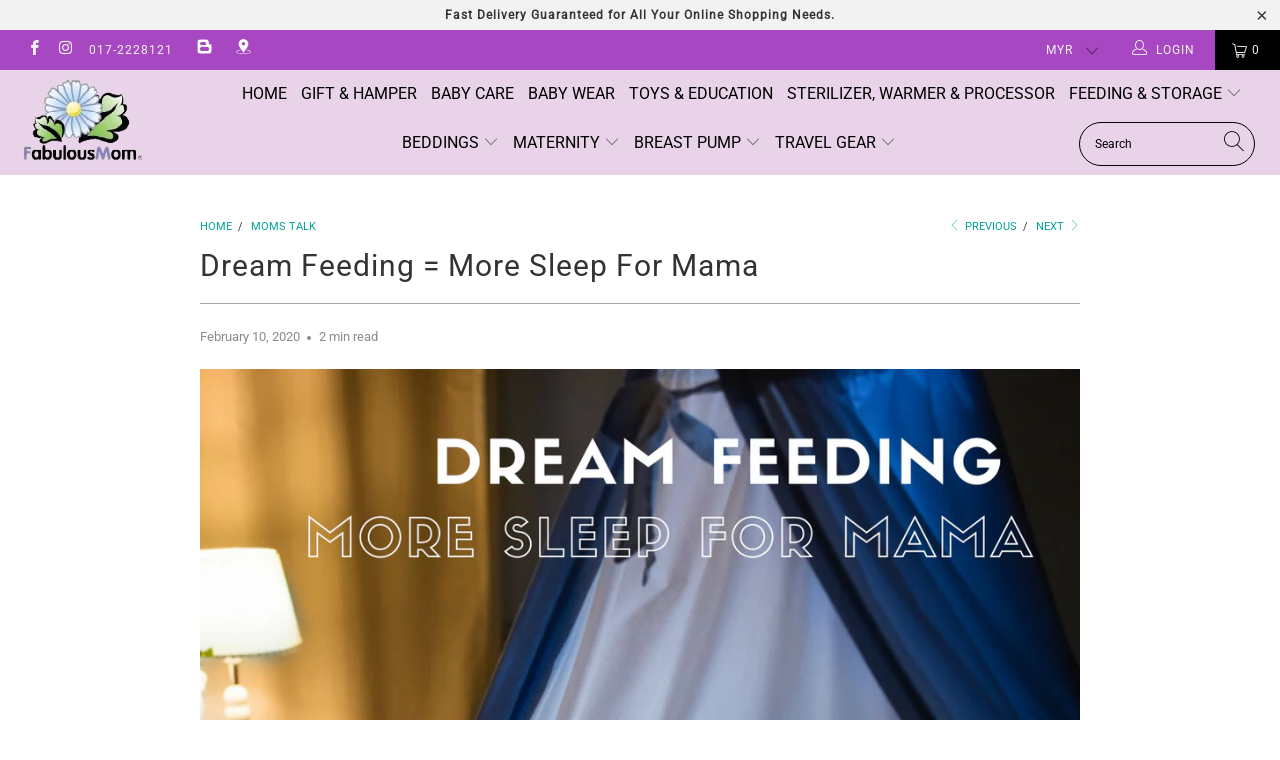

--- FILE ---
content_type: text/html; charset=utf-8
request_url: https://fabulousmom.com/blogs/news/dream-feeding-more-sleep-for-mama
body_size: 22140
content:


 <!DOCTYPE html>
<html lang="en"> <head>
<script>
window.KiwiSizing = window.KiwiSizing === undefined ? {} : window.KiwiSizing;
KiwiSizing.shop = "fabulousmom01.myshopify.com";


</script> <meta charset="utf-8"> <meta http-equiv="cleartype" content="on"> <meta name="robots" content="index,follow"> <!-- Mobile Specific Metas --> <meta name="HandheldFriendly" content="True"> <meta name="MobileOptimized" content="320"> <meta name="viewport" content="width=device-width,initial-scale=1"> <meta name="theme-color" content="#ffffff"> <title>
      Dream Feeding = More Sleep For Mama - Fabulous Mom</title> <link rel="preconnect dns-prefetch" href="https://fonts.shopifycdn.com" /> <link rel="preconnect dns-prefetch" href="https://cdn.shopify.com" /> <link rel="preconnect dns-prefetch" href="https://v.shopify.com" /> <link rel="preconnect dns-prefetch" href="https://cdn.shopifycloud.com" /> <link rel="preconnect dns-prefetch" href="https://productreviews.shopifycdn.com" /> <link rel="stylesheet" href="https://cdnjs.cloudflare.com/ajax/libs/fancybox/3.5.6/jquery.fancybox.css"> <!-- Stylesheets for Turbo 4.1.5 --> <link href="//fabulousmom.com/cdn/shop/t/29/assets/styles.scss.css?v=38903069329806412851759259261" rel="stylesheet" type="text/css" media="all" />
	<link href="//fabulousmom.com/cdn/shop/t/29/assets/custom.scss.css?v=172018903710952231781562919132" rel="stylesheet" type="text/css" media="all" /> <script>
      window.lazySizesConfig = window.lazySizesConfig || {};

      lazySizesConfig.expand = 300;
      lazySizesConfig.loadHidden = false;

      /*! lazysizes - v4.1.4 */
      !function(a,b){var c=b(a,a.document);a.lazySizes=c,"object"==typeof module&&module.exports&&(module.exports=c)}(window,function(a,b){"use strict";if(b.getElementsByClassName){var c,d,e=b.documentElement,f=a.Date,g=a.HTMLPictureElement,h="addEventListener",i="getAttribute",j=a[h],k=a.setTimeout,l=a.requestAnimationFrame||k,m=a.requestIdleCallback,n=/^picture$/i,o=["load","error","lazyincluded","_lazyloaded"],p={},q=Array.prototype.forEach,r=function(a,b){return p[b]||(p[b]=new RegExp("(\\s|^)"+b+"(\\s|$)")),p[b].test(a[i]("class")||"")&&p[b]},s=function(a,b){r(a,b)||a.setAttribute("class",(a[i]("class")||"").trim()+" "+b)},t=function(a,b){var c;(c=r(a,b))&&a.setAttribute("class",(a[i]("class")||"").replace(c," "))},u=function(a,b,c){var d=c?h:"removeEventListener";c&&u(a,b),o.forEach(function(c){a[d](c,b)})},v=function(a,d,e,f,g){var h=b.createEvent("Event");return e||(e={}),e.instance=c,h.initEvent(d,!f,!g),h.detail=e,a.dispatchEvent(h),h},w=function(b,c){var e;!g&&(e=a.picturefill||d.pf)?(c&&c.src&&!b[i]("srcset")&&b.setAttribute("srcset",c.src),e({reevaluate:!0,elements:[b]})):c&&c.src&&(b.src=c.src)},x=function(a,b){return(getComputedStyle(a,null)||{})[b]},y=function(a,b,c){for(c=c||a.offsetWidth;c<d.minSize&&b&&!a._lazysizesWidth;)c=b.offsetWidth,b=b.parentNode;return c},z=function(){var a,c,d=[],e=[],f=d,g=function(){var b=f;for(f=d.length?e:d,a=!0,c=!1;b.length;)b.shift()();a=!1},h=function(d,e){a&&!e?d.apply(this,arguments):(f.push(d),c||(c=!0,(b.hidden?k:l)(g)))};return h._lsFlush=g,h}(),A=function(a,b){return b?function(){z(a)}:function(){var b=this,c=arguments;z(function(){a.apply(b,c)})}},B=function(a){var b,c=0,e=d.throttleDelay,g=d.ricTimeout,h=function(){b=!1,c=f.now(),a()},i=m&&g>49?function(){m(h,{timeout:g}),g!==d.ricTimeout&&(g=d.ricTimeout)}:A(function(){k(h)},!0);return function(a){var d;(a=a===!0)&&(g=33),b||(b=!0,d=e-(f.now()-c),0>d&&(d=0),a||9>d?i():k(i,d))}},C=function(a){var b,c,d=99,e=function(){b=null,a()},g=function(){var a=f.now()-c;d>a?k(g,d-a):(m||e)(e)};return function(){c=f.now(),b||(b=k(g,d))}};!function(){var b,c={lazyClass:"lazyload",loadedClass:"lazyloaded",loadingClass:"lazyloading",preloadClass:"lazypreload",errorClass:"lazyerror",autosizesClass:"lazyautosizes",srcAttr:"data-src",srcsetAttr:"data-srcset",sizesAttr:"data-sizes",minSize:40,customMedia:{},init:!0,expFactor:1.5,hFac:.8,loadMode:2,loadHidden:!0,ricTimeout:0,throttleDelay:125};d=a.lazySizesConfig||a.lazysizesConfig||{};for(b in c)b in d||(d[b]=c[b]);a.lazySizesConfig=d,k(function(){d.init&&F()})}();var D=function(){var g,l,m,o,p,y,D,F,G,H,I,J,K,L,M=/^img$/i,N=/^iframe$/i,O="onscroll"in a&&!/(gle|ing)bot/.test(navigator.userAgent),P=0,Q=0,R=0,S=-1,T=function(a){R--,a&&a.target&&u(a.target,T),(!a||0>R||!a.target)&&(R=0)},U=function(a,c){var d,f=a,g="hidden"==x(b.body,"visibility")||"hidden"!=x(a.parentNode,"visibility")&&"hidden"!=x(a,"visibility");for(F-=c,I+=c,G-=c,H+=c;g&&(f=f.offsetParent)&&f!=b.body&&f!=e;)g=(x(f,"opacity")||1)>0,g&&"visible"!=x(f,"overflow")&&(d=f.getBoundingClientRect(),g=H>d.left&&G<d.right&&I>d.top-1&&F<d.bottom+1);return g},V=function(){var a,f,h,j,k,m,n,p,q,r=c.elements;if((o=d.loadMode)&&8>R&&(a=r.length)){f=0,S++,null==K&&("expand"in d||(d.expand=e.clientHeight>500&&e.clientWidth>500?500:370),J=d.expand,K=J*d.expFactor),K>Q&&1>R&&S>2&&o>2&&!b.hidden?(Q=K,S=0):Q=o>1&&S>1&&6>R?J:P;for(;a>f;f++)if(r[f]&&!r[f]._lazyRace)if(O)if((p=r[f][i]("data-expand"))&&(m=1*p)||(m=Q),q!==m&&(y=innerWidth+m*L,D=innerHeight+m,n=-1*m,q=m),h=r[f].getBoundingClientRect(),(I=h.bottom)>=n&&(F=h.top)<=D&&(H=h.right)>=n*L&&(G=h.left)<=y&&(I||H||G||F)&&(d.loadHidden||"hidden"!=x(r[f],"visibility"))&&(l&&3>R&&!p&&(3>o||4>S)||U(r[f],m))){if(ba(r[f]),k=!0,R>9)break}else!k&&l&&!j&&4>R&&4>S&&o>2&&(g[0]||d.preloadAfterLoad)&&(g[0]||!p&&(I||H||G||F||"auto"!=r[f][i](d.sizesAttr)))&&(j=g[0]||r[f]);else ba(r[f]);j&&!k&&ba(j)}},W=B(V),X=function(a){s(a.target,d.loadedClass),t(a.target,d.loadingClass),u(a.target,Z),v(a.target,"lazyloaded")},Y=A(X),Z=function(a){Y({target:a.target})},$=function(a,b){try{a.contentWindow.location.replace(b)}catch(c){a.src=b}},_=function(a){var b,c=a[i](d.srcsetAttr);(b=d.customMedia[a[i]("data-media")||a[i]("media")])&&a.setAttribute("media",b),c&&a.setAttribute("srcset",c)},aa=A(function(a,b,c,e,f){var g,h,j,l,o,p;(o=v(a,"lazybeforeunveil",b)).defaultPrevented||(e&&(c?s(a,d.autosizesClass):a.setAttribute("sizes",e)),h=a[i](d.srcsetAttr),g=a[i](d.srcAttr),f&&(j=a.parentNode,l=j&&n.test(j.nodeName||"")),p=b.firesLoad||"src"in a&&(h||g||l),o={target:a},p&&(u(a,T,!0),clearTimeout(m),m=k(T,2500),s(a,d.loadingClass),u(a,Z,!0)),l&&q.call(j.getElementsByTagName("source"),_),h?a.setAttribute("srcset",h):g&&!l&&(N.test(a.nodeName)?$(a,g):a.src=g),f&&(h||l)&&w(a,{src:g})),a._lazyRace&&delete a._lazyRace,t(a,d.lazyClass),z(function(){(!p||a.complete&&a.naturalWidth>1)&&(p?T(o):R--,X(o))},!0)}),ba=function(a){var b,c=M.test(a.nodeName),e=c&&(a[i](d.sizesAttr)||a[i]("sizes")),f="auto"==e;(!f&&l||!c||!a[i]("src")&&!a.srcset||a.complete||r(a,d.errorClass)||!r(a,d.lazyClass))&&(b=v(a,"lazyunveilread").detail,f&&E.updateElem(a,!0,a.offsetWidth),a._lazyRace=!0,R++,aa(a,b,f,e,c))},ca=function(){if(!l){if(f.now()-p<999)return void k(ca,999);var a=C(function(){d.loadMode=3,W()});l=!0,d.loadMode=3,W(),j("scroll",function(){3==d.loadMode&&(d.loadMode=2),a()},!0)}};return{_:function(){p=f.now(),c.elements=b.getElementsByClassName(d.lazyClass),g=b.getElementsByClassName(d.lazyClass+" "+d.preloadClass),L=d.hFac,j("scroll",W,!0),j("resize",W,!0),a.MutationObserver?new MutationObserver(W).observe(e,{childList:!0,subtree:!0,attributes:!0}):(e[h]("DOMNodeInserted",W,!0),e[h]("DOMAttrModified",W,!0),setInterval(W,999)),j("hashchange",W,!0),["focus","mouseover","click","load","transitionend","animationend","webkitAnimationEnd"].forEach(function(a){b[h](a,W,!0)}),/d$|^c/.test(b.readyState)?ca():(j("load",ca),b[h]("DOMContentLoaded",W),k(ca,2e4)),c.elements.length?(V(),z._lsFlush()):W()},checkElems:W,unveil:ba}}(),E=function(){var a,c=A(function(a,b,c,d){var e,f,g;if(a._lazysizesWidth=d,d+="px",a.setAttribute("sizes",d),n.test(b.nodeName||""))for(e=b.getElementsByTagName("source"),f=0,g=e.length;g>f;f++)e[f].setAttribute("sizes",d);c.detail.dataAttr||w(a,c.detail)}),e=function(a,b,d){var e,f=a.parentNode;f&&(d=y(a,f,d),e=v(a,"lazybeforesizes",{width:d,dataAttr:!!b}),e.defaultPrevented||(d=e.detail.width,d&&d!==a._lazysizesWidth&&c(a,f,e,d)))},f=function(){var b,c=a.length;if(c)for(b=0;c>b;b++)e(a[b])},g=C(f);return{_:function(){a=b.getElementsByClassName(d.autosizesClass),j("resize",g)},checkElems:g,updateElem:e}}(),F=function(){F.i||(F.i=!0,E._(),D._())};return c={cfg:d,autoSizer:E,loader:D,init:F,uP:w,aC:s,rC:t,hC:r,fire:v,gW:y,rAF:z}}});

      /*! lazysizes - v4.1.4 */
      !function(a,b){var c=function(){b(a.lazySizes),a.removeEventListener("lazyunveilread",c,!0)};b=b.bind(null,a,a.document),"object"==typeof module&&module.exports?b(require("lazysizes")):a.lazySizes?c():a.addEventListener("lazyunveilread",c,!0)}(window,function(a,b,c){"use strict";function d(){this.ratioElems=b.getElementsByClassName("lazyaspectratio"),this._setupEvents(),this.processImages()}if(a.addEventListener){var e,f,g,h=Array.prototype.forEach,i=/^picture$/i,j="data-aspectratio",k="img["+j+"]",l=function(b){return a.matchMedia?(l=function(a){return!a||(matchMedia(a)||{}).matches})(b):a.Modernizr&&Modernizr.mq?!b||Modernizr.mq(b):!b},m=c.aC,n=c.rC,o=c.cfg;d.prototype={_setupEvents:function(){var a=this,c=function(b){b.naturalWidth<36?a.addAspectRatio(b,!0):a.removeAspectRatio(b,!0)},d=function(){a.processImages()};b.addEventListener("load",function(a){a.target.getAttribute&&a.target.getAttribute(j)&&c(a.target)},!0),addEventListener("resize",function(){var b,d=function(){h.call(a.ratioElems,c)};return function(){clearTimeout(b),b=setTimeout(d,99)}}()),b.addEventListener("DOMContentLoaded",d),addEventListener("load",d)},processImages:function(a){var c,d;a||(a=b),c="length"in a&&!a.nodeName?a:a.querySelectorAll(k);for(d=0;d<c.length;d++)c[d].naturalWidth>36?this.removeAspectRatio(c[d]):this.addAspectRatio(c[d])},getSelectedRatio:function(a){var b,c,d,e,f,g=a.parentNode;if(g&&i.test(g.nodeName||""))for(d=g.getElementsByTagName("source"),b=0,c=d.length;c>b;b++)if(e=d[b].getAttribute("data-media")||d[b].getAttribute("media"),o.customMedia[e]&&(e=o.customMedia[e]),l(e)){f=d[b].getAttribute(j);break}return f||a.getAttribute(j)||""},parseRatio:function(){var a=/^\s*([+\d\.]+)(\s*[\/x]\s*([+\d\.]+))?\s*$/,b={};return function(c){var d;return!b[c]&&(d=c.match(a))&&(d[3]?b[c]=d[1]/d[3]:b[c]=1*d[1]),b[c]}}(),addAspectRatio:function(b,c){var d,e=b.offsetWidth,f=b.offsetHeight;return c||m(b,"lazyaspectratio"),36>e&&0>=f?void((e||f&&a.console)&&console.log("Define width or height of image, so we can calculate the other dimension")):(d=this.getSelectedRatio(b),d=this.parseRatio(d),void(d&&(e?b.style.height=e/d+"px":b.style.width=f*d+"px")))},removeAspectRatio:function(a){n(a,"lazyaspectratio"),a.style.height="",a.style.width="",a.removeAttribute(j)}},f=function(){g=a.jQuery||a.Zepto||a.shoestring||a.$,g&&g.fn&&!g.fn.imageRatio&&g.fn.filter&&g.fn.add&&g.fn.find?g.fn.imageRatio=function(){return e.processImages(this.find(k).add(this.filter(k))),this}:g=!1},f(),setTimeout(f),e=new d,a.imageRatio=e,"object"==typeof module&&module.exports?module.exports=e:"function"==typeof define&&define.amd&&define(e)}});

        /*! lazysizes - v4.1.5 */
        !function(a,b){var c=function(){b(a.lazySizes),a.removeEventListener("lazyunveilread",c,!0)};b=b.bind(null,a,a.document),"object"==typeof module&&module.exports?b(require("lazysizes")):a.lazySizes?c():a.addEventListener("lazyunveilread",c,!0)}(window,function(a,b,c){"use strict";if(a.addEventListener){var d=/\s+/g,e=/\s*\|\s+|\s+\|\s*/g,f=/^(.+?)(?:\s+\[\s*(.+?)\s*\])(?:\s+\[\s*(.+?)\s*\])?$/,g=/^\s*\(*\s*type\s*:\s*(.+?)\s*\)*\s*$/,h=/\(|\)|'/,i={contain:1,cover:1},j=function(a){var b=c.gW(a,a.parentNode);return(!a._lazysizesWidth||b>a._lazysizesWidth)&&(a._lazysizesWidth=b),a._lazysizesWidth},k=function(a){var b;return b=(getComputedStyle(a)||{getPropertyValue:function(){}}).getPropertyValue("background-size"),!i[b]&&i[a.style.backgroundSize]&&(b=a.style.backgroundSize),b},l=function(a,b){if(b){var c=b.match(g);c&&c[1]?a.setAttribute("type",c[1]):a.setAttribute("media",lazySizesConfig.customMedia[b]||b)}},m=function(a,c,g){var h=b.createElement("picture"),i=c.getAttribute(lazySizesConfig.sizesAttr),j=c.getAttribute("data-ratio"),k=c.getAttribute("data-optimumx");c._lazybgset&&c._lazybgset.parentNode==c&&c.removeChild(c._lazybgset),Object.defineProperty(g,"_lazybgset",{value:c,writable:!0}),Object.defineProperty(c,"_lazybgset",{value:h,writable:!0}),a=a.replace(d," ").split(e),h.style.display="none",g.className=lazySizesConfig.lazyClass,1!=a.length||i||(i="auto"),a.forEach(function(a){var c,d=b.createElement("source");i&&"auto"!=i&&d.setAttribute("sizes",i),(c=a.match(f))?(d.setAttribute(lazySizesConfig.srcsetAttr,c[1]),l(d,c[2]),l(d,c[3])):d.setAttribute(lazySizesConfig.srcsetAttr,a),h.appendChild(d)}),i&&(g.setAttribute(lazySizesConfig.sizesAttr,i),c.removeAttribute(lazySizesConfig.sizesAttr),c.removeAttribute("sizes")),k&&g.setAttribute("data-optimumx",k),j&&g.setAttribute("data-ratio",j),h.appendChild(g),c.appendChild(h)},n=function(a){if(a.target._lazybgset){var b=a.target,d=b._lazybgset,e=b.currentSrc||b.src;if(e){var f=c.fire(d,"bgsetproxy",{src:e,useSrc:h.test(e)?JSON.stringify(e):e});f.defaultPrevented||(d.style.backgroundImage="url("+f.detail.useSrc+")")}b._lazybgsetLoading&&(c.fire(d,"_lazyloaded",{},!1,!0),delete b._lazybgsetLoading)}};addEventListener("lazybeforeunveil",function(a){var d,e,f;!a.defaultPrevented&&(d=a.target.getAttribute("data-bgset"))&&(f=a.target,e=b.createElement("img"),e.alt="",e._lazybgsetLoading=!0,a.detail.firesLoad=!0,m(d,f,e),setTimeout(function(){c.loader.unveil(e),c.rAF(function(){c.fire(e,"_lazyloaded",{},!0,!0),e.complete&&n({target:e})})}))}),b.addEventListener("load",n,!0),a.addEventListener("lazybeforesizes",function(a){if(a.detail.instance==c&&a.target._lazybgset&&a.detail.dataAttr){var b=a.target._lazybgset,d=k(b);i[d]&&(a.target._lazysizesParentFit=d,c.rAF(function(){a.target.setAttribute("data-parent-fit",d),a.target._lazysizesParentFit&&delete a.target._lazysizesParentFit}))}},!0),b.documentElement.addEventListener("lazybeforesizes",function(a){!a.defaultPrevented&&a.target._lazybgset&&a.detail.instance==c&&(a.detail.width=j(a.target._lazybgset))})}});</script> <meta name="description" content="DID YOU KNOW | What is dream feeding?⠀⠀Trying to get baby to sleep longer stretches at night and getting more sleep for yourself is an elusive luxury as a new mom. ⠀⠀Parents try any number of things to get their babies to sleep longer stretches - swaddling, white noise machines, baby massage, etc. ⠀⠀🌙 While there are a" /> <link rel="shortcut icon" type="image/x-icon" href="//fabulousmom.com/cdn/shop/files/FM_180x180.png?v=1613520116"> <link rel="apple-touch-icon" href="//fabulousmom.com/cdn/shop/files/FM_180x180.png?v=1613520116"/> <link rel="apple-touch-icon" sizes="57x57" href="//fabulousmom.com/cdn/shop/files/FM_57x57.png?v=1613520116"/> <link rel="apple-touch-icon" sizes="60x60" href="//fabulousmom.com/cdn/shop/files/FM_60x60.png?v=1613520116"/> <link rel="apple-touch-icon" sizes="72x72" href="//fabulousmom.com/cdn/shop/files/FM_72x72.png?v=1613520116"/> <link rel="apple-touch-icon" sizes="76x76" href="//fabulousmom.com/cdn/shop/files/FM_76x76.png?v=1613520116"/> <link rel="apple-touch-icon" sizes="114x114" href="//fabulousmom.com/cdn/shop/files/FM_114x114.png?v=1613520116"/> <link rel="apple-touch-icon" sizes="180x180" href="//fabulousmom.com/cdn/shop/files/FM_180x180.png?v=1613520116"/> <link rel="apple-touch-icon" sizes="228x228" href="//fabulousmom.com/cdn/shop/files/FM_228x228.png?v=1613520116"/> <link rel="canonical" href="https://fabulousmom.com/blogs/news/dream-feeding-more-sleep-for-mama" /> <script>window.performance && window.performance.mark && window.performance.mark('shopify.content_for_header.start');</script><meta name="google-site-verification" content="AYhXq7L4vC1mtzxbxcG8N03y2b-70lL7haj7K1Y8AYM">
<meta id="shopify-digital-wallet" name="shopify-digital-wallet" content="/553812086/digital_wallets/dialog">
<meta name="shopify-checkout-api-token" content="c5cf4915127330c3279e75a1cdf60263">
<meta id="in-context-paypal-metadata" data-shop-id="553812086" data-venmo-supported="false" data-environment="production" data-locale="en_US" data-paypal-v4="true" data-currency="MYR">
<link rel="alternate" type="application/atom+xml" title="Feed" href="/blogs/news.atom" />
<script async="async" src="/checkouts/internal/preloads.js?locale=en-MY"></script>
<script id="shopify-features" type="application/json">{"accessToken":"c5cf4915127330c3279e75a1cdf60263","betas":["rich-media-storefront-analytics"],"domain":"fabulousmom.com","predictiveSearch":true,"shopId":553812086,"locale":"en"}</script>
<script>var Shopify = Shopify || {};
Shopify.shop = "fabulousmom01.myshopify.com";
Shopify.locale = "en";
Shopify.currency = {"active":"MYR","rate":"1.0"};
Shopify.country = "MY";
Shopify.theme = {"name":"Turbo-portland (Jun-10-2019)","id":46777401462,"schema_name":"Turbo","schema_version":"4.1.5","theme_store_id":null,"role":"main"};
Shopify.theme.handle = "null";
Shopify.theme.style = {"id":null,"handle":null};
Shopify.cdnHost = "fabulousmom.com/cdn";
Shopify.routes = Shopify.routes || {};
Shopify.routes.root = "/";</script>
<script type="module">!function(o){(o.Shopify=o.Shopify||{}).modules=!0}(window);</script>
<script>!function(o){function n(){var o=[];function n(){o.push(Array.prototype.slice.apply(arguments))}return n.q=o,n}var t=o.Shopify=o.Shopify||{};t.loadFeatures=n(),t.autoloadFeatures=n()}(window);</script>
<script id="shop-js-analytics" type="application/json">{"pageType":"article"}</script>
<script defer="defer" async type="module" src="//fabulousmom.com/cdn/shopifycloud/shop-js/modules/v2/client.init-shop-cart-sync_BN7fPSNr.en.esm.js"></script>
<script defer="defer" async type="module" src="//fabulousmom.com/cdn/shopifycloud/shop-js/modules/v2/chunk.common_Cbph3Kss.esm.js"></script>
<script defer="defer" async type="module" src="//fabulousmom.com/cdn/shopifycloud/shop-js/modules/v2/chunk.modal_DKumMAJ1.esm.js"></script>
<script type="module">
  await import("//fabulousmom.com/cdn/shopifycloud/shop-js/modules/v2/client.init-shop-cart-sync_BN7fPSNr.en.esm.js");
await import("//fabulousmom.com/cdn/shopifycloud/shop-js/modules/v2/chunk.common_Cbph3Kss.esm.js");
await import("//fabulousmom.com/cdn/shopifycloud/shop-js/modules/v2/chunk.modal_DKumMAJ1.esm.js");

  window.Shopify.SignInWithShop?.initShopCartSync?.({"fedCMEnabled":true,"windoidEnabled":true});

</script>
<script>(function() {
  var isLoaded = false;
  function asyncLoad() {
    if (isLoaded) return;
    isLoaded = true;
    var urls = ["https:\/\/chimpstatic.com\/mcjs-connected\/js\/users\/0a8c286a1f3e608e31692998b\/806ce475087d4ec92091b0720.js?shop=fabulousmom01.myshopify.com","https:\/\/s3-us-west-2.amazonaws.com\/smart-social-login\/smart-social-login.js?shop=fabulousmom01.myshopify.com","\/\/shopify.privy.com\/widget.js?shop=fabulousmom01.myshopify.com","\/\/d1liekpayvooaz.cloudfront.net\/apps\/customizery\/customizery.js?shop=fabulousmom01.myshopify.com","https:\/\/cdn.nfcube.com\/instafeed-0e1822a6a24d677d32b753c016ea2efa.js?shop=fabulousmom01.myshopify.com","https:\/\/size-guides.esc-apps-cdn.com\/1739187492-app.fabulousmom01.myshopify.com.js?shop=fabulousmom01.myshopify.com","https:\/\/cdn.hextom.com\/js\/freeshippingbar.js?shop=fabulousmom01.myshopify.com","https:\/\/gateway.apaylater.com\/plugins\/price_divider\/main.js?platform=SHOPIFY\u0026country=MY\u0026price_divider_applied_on=all\u0026shop=fabulousmom01.myshopify.com"];
    for (var i = 0; i <urls.length; i++) {
      var s = document.createElement('script');
      s.type = 'text/javascript';
      s.async = true;
      s.src = urls[i];
      var x = document.getElementsByTagName('script')[0];
      x.parentNode.insertBefore(s, x);
    }
  };
  if(window.attachEvent) {
    window.attachEvent('onload', asyncLoad);
  } else {
    window.addEventListener('load', asyncLoad, false);
  }
})();</script>
<script id="__st">var __st={"a":553812086,"offset":28800,"reqid":"b3022c16-800d-405e-943f-f425eb9d0660-1769906539","pageurl":"fabulousmom.com\/blogs\/news\/dream-feeding-more-sleep-for-mama","s":"articles-383729893494","u":"49fdb816cceb","p":"article","rtyp":"article","rid":383729893494};</script>
<script>window.ShopifyPaypalV4VisibilityTracking = true;</script>
<script id="captcha-bootstrap">!function(){'use strict';const t='contact',e='account',n='new_comment',o=[[t,t],['blogs',n],['comments',n],[t,'customer']],c=[[e,'customer_login'],[e,'guest_login'],[e,'recover_customer_password'],[e,'create_customer']],r=t=>t.map((([t,e])=>`form[action*='/${t}']:not([data-nocaptcha='true']) input[name='form_type'][value='${e}']`)).join(','),a=t=>()=>t?[...document.querySelectorAll(t)].map((t=>t.form)):[];function s(){const t=[...o],e=r(t);return a(e)}const i='password',u='form_key',d=['recaptcha-v3-token','g-recaptcha-response','h-captcha-response',i],f=()=>{try{return window.sessionStorage}catch{return}},m='__shopify_v',_=t=>t.elements[u];function p(t,e,n=!1){try{const o=window.sessionStorage,c=JSON.parse(o.getItem(e)),{data:r}=function(t){const{data:e,action:n}=t;return t[m]||n?{data:e,action:n}:{data:t,action:n}}(c);for(const[e,n]of Object.entries(r))t.elements[e]&&(t.elements[e].value=n);n&&o.removeItem(e)}catch(o){console.error('form repopulation failed',{error:o})}}const l='form_type',E='cptcha';function T(t){t.dataset[E]=!0}const w=window,h=w.document,L='Shopify',v='ce_forms',y='captcha';let A=!1;((t,e)=>{const n=(g='f06e6c50-85a8-45c8-87d0-21a2b65856fe',I='https://cdn.shopify.com/shopifycloud/storefront-forms-hcaptcha/ce_storefront_forms_captcha_hcaptcha.v1.5.2.iife.js',D={infoText:'Protected by hCaptcha',privacyText:'Privacy',termsText:'Terms'},(t,e,n)=>{const o=w[L][v],c=o.bindForm;if(c)return c(t,g,e,D).then(n);var r;o.q.push([[t,g,e,D],n]),r=I,A||(h.body.append(Object.assign(h.createElement('script'),{id:'captcha-provider',async:!0,src:r})),A=!0)});var g,I,D;w[L]=w[L]||{},w[L][v]=w[L][v]||{},w[L][v].q=[],w[L][y]=w[L][y]||{},w[L][y].protect=function(t,e){n(t,void 0,e),T(t)},Object.freeze(w[L][y]),function(t,e,n,w,h,L){const[v,y,A,g]=function(t,e,n){const i=e?o:[],u=t?c:[],d=[...i,...u],f=r(d),m=r(i),_=r(d.filter((([t,e])=>n.includes(e))));return[a(f),a(m),a(_),s()]}(w,h,L),I=t=>{const e=t.target;return e instanceof HTMLFormElement?e:e&&e.form},D=t=>v().includes(t);t.addEventListener('submit',(t=>{const e=I(t);if(!e)return;const n=D(e)&&!e.dataset.hcaptchaBound&&!e.dataset.recaptchaBound,o=_(e),c=g().includes(e)&&(!o||!o.value);(n||c)&&t.preventDefault(),c&&!n&&(function(t){try{if(!f())return;!function(t){const e=f();if(!e)return;const n=_(t);if(!n)return;const o=n.value;o&&e.removeItem(o)}(t);const e=Array.from(Array(32),(()=>Math.random().toString(36)[2])).join('');!function(t,e){_(t)||t.append(Object.assign(document.createElement('input'),{type:'hidden',name:u})),t.elements[u].value=e}(t,e),function(t,e){const n=f();if(!n)return;const o=[...t.querySelectorAll(`input[type='${i}']`)].map((({name:t})=>t)),c=[...d,...o],r={};for(const[a,s]of new FormData(t).entries())c.includes(a)||(r[a]=s);n.setItem(e,JSON.stringify({[m]:1,action:t.action,data:r}))}(t,e)}catch(e){console.error('failed to persist form',e)}}(e),e.submit())}));const S=(t,e)=>{t&&!t.dataset[E]&&(n(t,e.some((e=>e===t))),T(t))};for(const o of['focusin','change'])t.addEventListener(o,(t=>{const e=I(t);D(e)&&S(e,y())}));const B=e.get('form_key'),M=e.get(l),P=B&&M;t.addEventListener('DOMContentLoaded',(()=>{const t=y();if(P)for(const e of t)e.elements[l].value===M&&p(e,B);[...new Set([...A(),...v().filter((t=>'true'===t.dataset.shopifyCaptcha))])].forEach((e=>S(e,t)))}))}(h,new URLSearchParams(w.location.search),n,t,e,['guest_login'])})(!0,!0)}();</script>
<script integrity="sha256-4kQ18oKyAcykRKYeNunJcIwy7WH5gtpwJnB7kiuLZ1E=" data-source-attribution="shopify.loadfeatures" defer="defer" src="//fabulousmom.com/cdn/shopifycloud/storefront/assets/storefront/load_feature-a0a9edcb.js" crossorigin="anonymous"></script>
<script data-source-attribution="shopify.dynamic_checkout.dynamic.init">var Shopify=Shopify||{};Shopify.PaymentButton=Shopify.PaymentButton||{isStorefrontPortableWallets:!0,init:function(){window.Shopify.PaymentButton.init=function(){};var t=document.createElement("script");t.src="https://fabulousmom.com/cdn/shopifycloud/portable-wallets/latest/portable-wallets.en.js",t.type="module",document.head.appendChild(t)}};
</script>
<script data-source-attribution="shopify.dynamic_checkout.buyer_consent">
  function portableWalletsHideBuyerConsent(e){var t=document.getElementById("shopify-buyer-consent"),n=document.getElementById("shopify-subscription-policy-button");t&&n&&(t.classList.add("hidden"),t.setAttribute("aria-hidden","true"),n.removeEventListener("click",e))}function portableWalletsShowBuyerConsent(e){var t=document.getElementById("shopify-buyer-consent"),n=document.getElementById("shopify-subscription-policy-button");t&&n&&(t.classList.remove("hidden"),t.removeAttribute("aria-hidden"),n.addEventListener("click",e))}window.Shopify?.PaymentButton&&(window.Shopify.PaymentButton.hideBuyerConsent=portableWalletsHideBuyerConsent,window.Shopify.PaymentButton.showBuyerConsent=portableWalletsShowBuyerConsent);
</script>
<script data-source-attribution="shopify.dynamic_checkout.cart.bootstrap">document.addEventListener("DOMContentLoaded",(function(){function t(){return document.querySelector("shopify-accelerated-checkout-cart, shopify-accelerated-checkout")}if(t())Shopify.PaymentButton.init();else{new MutationObserver((function(e,n){t()&&(Shopify.PaymentButton.init(),n.disconnect())})).observe(document.body,{childList:!0,subtree:!0})}}));
</script>
<link id="shopify-accelerated-checkout-styles" rel="stylesheet" media="screen" href="https://fabulousmom.com/cdn/shopifycloud/portable-wallets/latest/accelerated-checkout-backwards-compat.css" crossorigin="anonymous">
<style id="shopify-accelerated-checkout-cart">
        #shopify-buyer-consent {
  margin-top: 1em;
  display: inline-block;
  width: 100%;
}

#shopify-buyer-consent.hidden {
  display: none;
}

#shopify-subscription-policy-button {
  background: none;
  border: none;
  padding: 0;
  text-decoration: underline;
  font-size: inherit;
  cursor: pointer;
}

#shopify-subscription-policy-button::before {
  box-shadow: none;
}

      </style>

<script>window.performance && window.performance.mark && window.performance.mark('shopify.content_for_header.end');</script>

    

<meta name="author" content="Fabulous Mom">
<meta property="og:url" content="https://fabulousmom.com/blogs/news/dream-feeding-more-sleep-for-mama">
<meta property="og:site_name" content="Fabulous Mom"> <meta property="og:type" content="article"> <meta property="og:title" content="Dream Feeding = More Sleep For Mama"> <meta property="og:image" content="https://fabulousmom.com/cdn/shop/articles/Momstalk_Fabulous_Mom_600x.png?v=1581300725"> <meta property="og:image:secure_url" content="https://fabulousmom.com/cdn/shop/articles/Momstalk_Fabulous_Mom_600x.png?v=1581300725"> <meta property="og:image:width" content="1080"> <meta property="og:image:height" content="1080"> <meta property="og:image:alt" content="Dream Feeding = More Sleep For Mama"> <meta property="og:description" content="DID YOU KNOW | What is dream feeding?⠀⠀Trying to get baby to sleep longer stretches at night and getting more sleep for yourself is an elusive luxury as a new mom. ⠀⠀Parents try any number of things to get their babies to sleep longer stretches - swaddling, white noise machines, baby massage, etc. ⠀⠀🌙 While there are a">




<meta name="twitter:card" content="summary"> <meta name="twitter:title" content="Dream Feeding = More Sleep For Mama"> <meta name="twitter:description" content="Trying to get baby to sleep longer stretches at night and getting more sleep for yourself is an elusive luxury as a new mom. ⠀⠀Parents try any number of things to get their babies to sleep longer stretches - swaddling, white noise machines, baby massage, etc. ⠀⠀"> <meta property="twitter:image" content="http://fabulousmom.com/cdn/shop/articles/Momstalk_Fabulous_Mom_600x.png?v=1581300725"> <meta name="twitter:image:alt" content="Dream Feeding = More Sleep For Mama"><link href="https://monorail-edge.shopifysvc.com" rel="dns-prefetch">
<script>(function(){if ("sendBeacon" in navigator && "performance" in window) {try {var session_token_from_headers = performance.getEntriesByType('navigation')[0].serverTiming.find(x => x.name == '_s').description;} catch {var session_token_from_headers = undefined;}var session_cookie_matches = document.cookie.match(/_shopify_s=([^;]*)/);var session_token_from_cookie = session_cookie_matches && session_cookie_matches.length === 2 ? session_cookie_matches[1] : "";var session_token = session_token_from_headers || session_token_from_cookie || "";function handle_abandonment_event(e) {var entries = performance.getEntries().filter(function(entry) {return /monorail-edge.shopifysvc.com/.test(entry.name);});if (!window.abandonment_tracked && entries.length === 0) {window.abandonment_tracked = true;var currentMs = Date.now();var navigation_start = performance.timing.navigationStart;var payload = {shop_id: 553812086,url: window.location.href,navigation_start,duration: currentMs - navigation_start,session_token,page_type: "article"};window.navigator.sendBeacon("https://monorail-edge.shopifysvc.com/v1/produce", JSON.stringify({schema_id: "online_store_buyer_site_abandonment/1.1",payload: payload,metadata: {event_created_at_ms: currentMs,event_sent_at_ms: currentMs}}));}}window.addEventListener('pagehide', handle_abandonment_event);}}());</script>
<script id="web-pixels-manager-setup">(function e(e,d,r,n,o){if(void 0===o&&(o={}),!Boolean(null===(a=null===(i=window.Shopify)||void 0===i?void 0:i.analytics)||void 0===a?void 0:a.replayQueue)){var i,a;window.Shopify=window.Shopify||{};var t=window.Shopify;t.analytics=t.analytics||{};var s=t.analytics;s.replayQueue=[],s.publish=function(e,d,r){return s.replayQueue.push([e,d,r]),!0};try{self.performance.mark("wpm:start")}catch(e){}var l=function(){var e={modern:/Edge?\/(1{2}[4-9]|1[2-9]\d|[2-9]\d{2}|\d{4,})\.\d+(\.\d+|)|Firefox\/(1{2}[4-9]|1[2-9]\d|[2-9]\d{2}|\d{4,})\.\d+(\.\d+|)|Chrom(ium|e)\/(9{2}|\d{3,})\.\d+(\.\d+|)|(Maci|X1{2}).+ Version\/(15\.\d+|(1[6-9]|[2-9]\d|\d{3,})\.\d+)([,.]\d+|)( \(\w+\)|)( Mobile\/\w+|) Safari\/|Chrome.+OPR\/(9{2}|\d{3,})\.\d+\.\d+|(CPU[ +]OS|iPhone[ +]OS|CPU[ +]iPhone|CPU IPhone OS|CPU iPad OS)[ +]+(15[._]\d+|(1[6-9]|[2-9]\d|\d{3,})[._]\d+)([._]\d+|)|Android:?[ /-](13[3-9]|1[4-9]\d|[2-9]\d{2}|\d{4,})(\.\d+|)(\.\d+|)|Android.+Firefox\/(13[5-9]|1[4-9]\d|[2-9]\d{2}|\d{4,})\.\d+(\.\d+|)|Android.+Chrom(ium|e)\/(13[3-9]|1[4-9]\d|[2-9]\d{2}|\d{4,})\.\d+(\.\d+|)|SamsungBrowser\/([2-9]\d|\d{3,})\.\d+/,legacy:/Edge?\/(1[6-9]|[2-9]\d|\d{3,})\.\d+(\.\d+|)|Firefox\/(5[4-9]|[6-9]\d|\d{3,})\.\d+(\.\d+|)|Chrom(ium|e)\/(5[1-9]|[6-9]\d|\d{3,})\.\d+(\.\d+|)([\d.]+$|.*Safari\/(?![\d.]+ Edge\/[\d.]+$))|(Maci|X1{2}).+ Version\/(10\.\d+|(1[1-9]|[2-9]\d|\d{3,})\.\d+)([,.]\d+|)( \(\w+\)|)( Mobile\/\w+|) Safari\/|Chrome.+OPR\/(3[89]|[4-9]\d|\d{3,})\.\d+\.\d+|(CPU[ +]OS|iPhone[ +]OS|CPU[ +]iPhone|CPU IPhone OS|CPU iPad OS)[ +]+(10[._]\d+|(1[1-9]|[2-9]\d|\d{3,})[._]\d+)([._]\d+|)|Android:?[ /-](13[3-9]|1[4-9]\d|[2-9]\d{2}|\d{4,})(\.\d+|)(\.\d+|)|Mobile Safari.+OPR\/([89]\d|\d{3,})\.\d+\.\d+|Android.+Firefox\/(13[5-9]|1[4-9]\d|[2-9]\d{2}|\d{4,})\.\d+(\.\d+|)|Android.+Chrom(ium|e)\/(13[3-9]|1[4-9]\d|[2-9]\d{2}|\d{4,})\.\d+(\.\d+|)|Android.+(UC? ?Browser|UCWEB|U3)[ /]?(15\.([5-9]|\d{2,})|(1[6-9]|[2-9]\d|\d{3,})\.\d+)\.\d+|SamsungBrowser\/(5\.\d+|([6-9]|\d{2,})\.\d+)|Android.+MQ{2}Browser\/(14(\.(9|\d{2,})|)|(1[5-9]|[2-9]\d|\d{3,})(\.\d+|))(\.\d+|)|K[Aa][Ii]OS\/(3\.\d+|([4-9]|\d{2,})\.\d+)(\.\d+|)/},d=e.modern,r=e.legacy,n=navigator.userAgent;return n.match(d)?"modern":n.match(r)?"legacy":"unknown"}(),u="modern"===l?"modern":"legacy",c=(null!=n?n:{modern:"",legacy:""})[u],f=function(e){return[e.baseUrl,"/wpm","/b",e.hashVersion,"modern"===e.buildTarget?"m":"l",".js"].join("")}({baseUrl:d,hashVersion:r,buildTarget:u}),m=function(e){var d=e.version,r=e.bundleTarget,n=e.surface,o=e.pageUrl,i=e.monorailEndpoint;return{emit:function(e){var a=e.status,t=e.errorMsg,s=(new Date).getTime(),l=JSON.stringify({metadata:{event_sent_at_ms:s},events:[{schema_id:"web_pixels_manager_load/3.1",payload:{version:d,bundle_target:r,page_url:o,status:a,surface:n,error_msg:t},metadata:{event_created_at_ms:s}}]});if(!i)return console&&console.warn&&console.warn("[Web Pixels Manager] No Monorail endpoint provided, skipping logging."),!1;try{return self.navigator.sendBeacon.bind(self.navigator)(i,l)}catch(e){}var u=new XMLHttpRequest;try{return u.open("POST",i,!0),u.setRequestHeader("Content-Type","text/plain"),u.send(l),!0}catch(e){return console&&console.warn&&console.warn("[Web Pixels Manager] Got an unhandled error while logging to Monorail."),!1}}}}({version:r,bundleTarget:l,surface:e.surface,pageUrl:self.location.href,monorailEndpoint:e.monorailEndpoint});try{o.browserTarget=l,function(e){var d=e.src,r=e.async,n=void 0===r||r,o=e.onload,i=e.onerror,a=e.sri,t=e.scriptDataAttributes,s=void 0===t?{}:t,l=document.createElement("script"),u=document.querySelector("head"),c=document.querySelector("body");if(l.async=n,l.src=d,a&&(l.integrity=a,l.crossOrigin="anonymous"),s)for(var f in s)if(Object.prototype.hasOwnProperty.call(s,f))try{l.dataset[f]=s[f]}catch(e){}if(o&&l.addEventListener("load",o),i&&l.addEventListener("error",i),u)u.appendChild(l);else{if(!c)throw new Error("Did not find a head or body element to append the script");c.appendChild(l)}}({src:f,async:!0,onload:function(){if(!function(){var e,d;return Boolean(null===(d=null===(e=window.Shopify)||void 0===e?void 0:e.analytics)||void 0===d?void 0:d.initialized)}()){var d=window.webPixelsManager.init(e)||void 0;if(d){var r=window.Shopify.analytics;r.replayQueue.forEach((function(e){var r=e[0],n=e[1],o=e[2];d.publishCustomEvent(r,n,o)})),r.replayQueue=[],r.publish=d.publishCustomEvent,r.visitor=d.visitor,r.initialized=!0}}},onerror:function(){return m.emit({status:"failed",errorMsg:"".concat(f," has failed to load")})},sri:function(e){var d=/^sha384-[A-Za-z0-9+/=]+$/;return"string"==typeof e&&d.test(e)}(c)?c:"",scriptDataAttributes:o}),m.emit({status:"loading"})}catch(e){m.emit({status:"failed",errorMsg:(null==e?void 0:e.message)||"Unknown error"})}}})({shopId: 553812086,storefrontBaseUrl: "https://fabulousmom.com",extensionsBaseUrl: "https://extensions.shopifycdn.com/cdn/shopifycloud/web-pixels-manager",monorailEndpoint: "https://monorail-edge.shopifysvc.com/unstable/produce_batch",surface: "storefront-renderer",enabledBetaFlags: ["2dca8a86"],webPixelsConfigList: [{"id":"640155893","configuration":"{\"config\":\"{\\\"pixel_id\\\":\\\"GT-W6V9FMHV\\\",\\\"target_country\\\":\\\"MY\\\",\\\"gtag_events\\\":[{\\\"type\\\":\\\"view_item\\\",\\\"action_label\\\":\\\"MC-4R155M510M\\\"},{\\\"type\\\":\\\"purchase\\\",\\\"action_label\\\":\\\"MC-4R155M510M\\\"},{\\\"type\\\":\\\"page_view\\\",\\\"action_label\\\":\\\"MC-4R155M510M\\\"}],\\\"enable_monitoring_mode\\\":false}\"}","eventPayloadVersion":"v1","runtimeContext":"OPEN","scriptVersion":"b2a88bafab3e21179ed38636efcd8a93","type":"APP","apiClientId":1780363,"privacyPurposes":[],"dataSharingAdjustments":{"protectedCustomerApprovalScopes":["read_customer_address","read_customer_email","read_customer_name","read_customer_personal_data","read_customer_phone"]}},{"id":"215810293","configuration":"{\"pixel_id\":\"935299789878989\",\"pixel_type\":\"facebook_pixel\",\"metaapp_system_user_token\":\"-\"}","eventPayloadVersion":"v1","runtimeContext":"OPEN","scriptVersion":"ca16bc87fe92b6042fbaa3acc2fbdaa6","type":"APP","apiClientId":2329312,"privacyPurposes":["ANALYTICS","MARKETING","SALE_OF_DATA"],"dataSharingAdjustments":{"protectedCustomerApprovalScopes":["read_customer_address","read_customer_email","read_customer_name","read_customer_personal_data","read_customer_phone"]}},{"id":"76120309","eventPayloadVersion":"v1","runtimeContext":"LAX","scriptVersion":"1","type":"CUSTOM","privacyPurposes":["ANALYTICS"],"name":"Google Analytics tag (migrated)"},{"id":"shopify-app-pixel","configuration":"{}","eventPayloadVersion":"v1","runtimeContext":"STRICT","scriptVersion":"0450","apiClientId":"shopify-pixel","type":"APP","privacyPurposes":["ANALYTICS","MARKETING"]},{"id":"shopify-custom-pixel","eventPayloadVersion":"v1","runtimeContext":"LAX","scriptVersion":"0450","apiClientId":"shopify-pixel","type":"CUSTOM","privacyPurposes":["ANALYTICS","MARKETING"]}],isMerchantRequest: false,initData: {"shop":{"name":"Fabulous Mom","paymentSettings":{"currencyCode":"MYR"},"myshopifyDomain":"fabulousmom01.myshopify.com","countryCode":"MY","storefrontUrl":"https:\/\/fabulousmom.com"},"customer":null,"cart":null,"checkout":null,"productVariants":[],"purchasingCompany":null},},"https://fabulousmom.com/cdn","1d2a099fw23dfb22ep557258f5m7a2edbae",{"modern":"","legacy":""},{"shopId":"553812086","storefrontBaseUrl":"https:\/\/fabulousmom.com","extensionBaseUrl":"https:\/\/extensions.shopifycdn.com\/cdn\/shopifycloud\/web-pixels-manager","surface":"storefront-renderer","enabledBetaFlags":"[\"2dca8a86\"]","isMerchantRequest":"false","hashVersion":"1d2a099fw23dfb22ep557258f5m7a2edbae","publish":"custom","events":"[[\"page_viewed\",{}]]"});</script><script>
  window.ShopifyAnalytics = window.ShopifyAnalytics || {};
  window.ShopifyAnalytics.meta = window.ShopifyAnalytics.meta || {};
  window.ShopifyAnalytics.meta.currency = 'MYR';
  var meta = {"page":{"pageType":"article","resourceType":"article","resourceId":383729893494,"requestId":"b3022c16-800d-405e-943f-f425eb9d0660-1769906539"}};
  for (var attr in meta) {
    window.ShopifyAnalytics.meta[attr] = meta[attr];
  }
</script>
<script class="analytics">
  (function () {
    var customDocumentWrite = function(content) {
      var jquery = null;

      if (window.jQuery) {
        jquery = window.jQuery;
      } else if (window.Checkout && window.Checkout.$) {
        jquery = window.Checkout.$;
      }

      if (jquery) {
        jquery('body').append(content);
      }
    };

    var hasLoggedConversion = function(token) {
      if (token) {
        return document.cookie.indexOf('loggedConversion=' + token) !== -1;
      }
      return false;
    }

    var setCookieIfConversion = function(token) {
      if (token) {
        var twoMonthsFromNow = new Date(Date.now());
        twoMonthsFromNow.setMonth(twoMonthsFromNow.getMonth() + 2);

        document.cookie = 'loggedConversion=' + token + '; expires=' + twoMonthsFromNow;
      }
    }

    var trekkie = window.ShopifyAnalytics.lib = window.trekkie = window.trekkie || [];
    if (trekkie.integrations) {
      return;
    }
    trekkie.methods = [
      'identify',
      'page',
      'ready',
      'track',
      'trackForm',
      'trackLink'
    ];
    trekkie.factory = function(method) {
      return function() {
        var args = Array.prototype.slice.call(arguments);
        args.unshift(method);
        trekkie.push(args);
        return trekkie;
      };
    };
    for (var i = 0; i < trekkie.methods.length; i++) {
      var key = trekkie.methods[i];
      trekkie[key] = trekkie.factory(key);
    }
    trekkie.load = function(config) {
      trekkie.config = config || {};
      trekkie.config.initialDocumentCookie = document.cookie;
      var first = document.getElementsByTagName('script')[0];
      var script = document.createElement('script');
      script.type = 'text/javascript';
      script.onerror = function(e) {
        var scriptFallback = document.createElement('script');
        scriptFallback.type = 'text/javascript';
        scriptFallback.onerror = function(error) {
                var Monorail = {
      produce: function produce(monorailDomain, schemaId, payload) {
        var currentMs = new Date().getTime();
        var event = {
          schema_id: schemaId,
          payload: payload,
          metadata: {
            event_created_at_ms: currentMs,
            event_sent_at_ms: currentMs
          }
        };
        return Monorail.sendRequest("https://" + monorailDomain + "/v1/produce", JSON.stringify(event));
      },
      sendRequest: function sendRequest(endpointUrl, payload) {
        // Try the sendBeacon API
        if (window && window.navigator && typeof window.navigator.sendBeacon === 'function' && typeof window.Blob === 'function' && !Monorail.isIos12()) {
          var blobData = new window.Blob([payload], {
            type: 'text/plain'
          });

          if (window.navigator.sendBeacon(endpointUrl, blobData)) {
            return true;
          } // sendBeacon was not successful

        } // XHR beacon

        var xhr = new XMLHttpRequest();

        try {
          xhr.open('POST', endpointUrl);
          xhr.setRequestHeader('Content-Type', 'text/plain');
          xhr.send(payload);
        } catch (e) {
          console.log(e);
        }

        return false;
      },
      isIos12: function isIos12() {
        return window.navigator.userAgent.lastIndexOf('iPhone; CPU iPhone OS 12_') !== -1 || window.navigator.userAgent.lastIndexOf('iPad; CPU OS 12_') !== -1;
      }
    };
    Monorail.produce('monorail-edge.shopifysvc.com',
      'trekkie_storefront_load_errors/1.1',
      {shop_id: 553812086,
      theme_id: 46777401462,
      app_name: "storefront",
      context_url: window.location.href,
      source_url: "//fabulousmom.com/cdn/s/trekkie.storefront.c59ea00e0474b293ae6629561379568a2d7c4bba.min.js"});

        };
        scriptFallback.async = true;
        scriptFallback.src = '//fabulousmom.com/cdn/s/trekkie.storefront.c59ea00e0474b293ae6629561379568a2d7c4bba.min.js';
        first.parentNode.insertBefore(scriptFallback, first);
      };
      script.async = true;
      script.src = '//fabulousmom.com/cdn/s/trekkie.storefront.c59ea00e0474b293ae6629561379568a2d7c4bba.min.js';
      first.parentNode.insertBefore(script, first);
    };
    trekkie.load(
      {"Trekkie":{"appName":"storefront","development":false,"defaultAttributes":{"shopId":553812086,"isMerchantRequest":null,"themeId":46777401462,"themeCityHash":"903653618968168117","contentLanguage":"en","currency":"MYR","eventMetadataId":"22bb4b0b-4f9e-4573-b4a5-5c9bdeacfae0"},"isServerSideCookieWritingEnabled":true,"monorailRegion":"shop_domain","enabledBetaFlags":["65f19447","b5387b81"]},"Session Attribution":{},"S2S":{"facebookCapiEnabled":true,"source":"trekkie-storefront-renderer","apiClientId":580111}}
    );

    var loaded = false;
    trekkie.ready(function() {
      if (loaded) return;
      loaded = true;

      window.ShopifyAnalytics.lib = window.trekkie;

      var originalDocumentWrite = document.write;
      document.write = customDocumentWrite;
      try { window.ShopifyAnalytics.merchantGoogleAnalytics.call(this); } catch(error) {};
      document.write = originalDocumentWrite;

      window.ShopifyAnalytics.lib.page(null,{"pageType":"article","resourceType":"article","resourceId":383729893494,"requestId":"b3022c16-800d-405e-943f-f425eb9d0660-1769906539","shopifyEmitted":true});

      var match = window.location.pathname.match(/checkouts\/(.+)\/(thank_you|post_purchase)/)
      var token = match? match[1]: undefined;
      if (!hasLoggedConversion(token)) {
        setCookieIfConversion(token);
        
      }
    });


        var eventsListenerScript = document.createElement('script');
        eventsListenerScript.async = true;
        eventsListenerScript.src = "//fabulousmom.com/cdn/shopifycloud/storefront/assets/shop_events_listener-3da45d37.js";
        document.getElementsByTagName('head')[0].appendChild(eventsListenerScript);

})();</script>
  <script>
  if (!window.ga || (window.ga && typeof window.ga !== 'function')) {
    window.ga = function ga() {
      (window.ga.q = window.ga.q || []).push(arguments);
      if (window.Shopify && window.Shopify.analytics && typeof window.Shopify.analytics.publish === 'function') {
        window.Shopify.analytics.publish("ga_stub_called", {}, {sendTo: "google_osp_migration"});
      }
      console.error("Shopify's Google Analytics stub called with:", Array.from(arguments), "\nSee https://help.shopify.com/manual/promoting-marketing/pixels/pixel-migration#google for more information.");
    };
    if (window.Shopify && window.Shopify.analytics && typeof window.Shopify.analytics.publish === 'function') {
      window.Shopify.analytics.publish("ga_stub_initialized", {}, {sendTo: "google_osp_migration"});
    }
  }
</script>
<script
  defer
  src="https://fabulousmom.com/cdn/shopifycloud/perf-kit/shopify-perf-kit-3.1.0.min.js"
  data-application="storefront-renderer"
  data-shop-id="553812086"
  data-render-region="gcp-us-central1"
  data-page-type="article"
  data-theme-instance-id="46777401462"
  data-theme-name="Turbo"
  data-theme-version="4.1.5"
  data-monorail-region="shop_domain"
  data-resource-timing-sampling-rate="10"
  data-shs="true"
  data-shs-beacon="true"
  data-shs-export-with-fetch="true"
  data-shs-logs-sample-rate="1"
  data-shs-beacon-endpoint="https://fabulousmom.com/api/collect"
></script>
</head> <noscript> <style>
      .product_section .product_form,
      .product_gallery {
        opacity: 1;
      }

      .multi_select,
      form .select {
        display: block !important;
      }

      .image-element__wrap {
        display: none;
      }</style></noscript> <body class="article"
    data-money-format="RM{{amount}}" data-shop-url="https://fabulousmom.com"> <div id="shopify-section-header" class="shopify-section header-section">


<header id="header" class="mobile_nav-fixed--true"> <div class="promo_banner"> <div class="promo_banner__content"> <p><strong>Fast Delivery Guaranteed for All Your Online Shopping Needs.</strong></p></div> <div class="promo_banner-close"></div></div> <div class="top_bar clearfix"> <a class="mobile_nav dropdown_link" data-dropdown-rel="menu" data-no-instant="true"> <div> <span></span> <span></span> <span></span> <span></span></div> <span class="menu_title">Menu</span></a> <a href="https://fabulousmom.com" title="Fabulous Mom" class="mobile_logo logo"> <img src="//fabulousmom.com/cdn/shop/files/FM_logo_8daba37b-6416-4e79-9cf4-cb76074a4f61_410x.png?v=1613517061" alt="Fabulous Mom" class="lazyload" /></a> <a href="https://fabulousmom.com/pages/retail-outlets" class="location"><img src="https://cdn.shopify.com/s/files/1/0005/5381/2086/files/placeholder_b03b8270-77eb-49ad-a321-15e365fc7a0c.png?18122662226012313004" width="24" height="24"></a> <div class="top_bar--right"> <a href="/search" class="icon-search dropdown_link" title="Search" data-dropdown-rel="search"></a> <div class="cart_container"> <a href="/cart" class="icon-cart mini_cart dropdown_link" title="Cart" data-no-instant> <span class="cart_count">0</span></a></div></div></div> <div class="dropdown_container center" data-dropdown="search"> <div class="dropdown"> <form action="/search" class="header_search_form"> <input type="hidden" name="type" value="product" /> <span class="icon-search search-submit"></span> <input type="text" name="q" placeholder="Search" autocapitalize="off" autocomplete="off" autocorrect="off" class="search-terms" /></form></div></div> <div class="dropdown_container" data-dropdown="menu"> <div class="dropdown"> <ul class="menu" id="mobile_menu"> <li data-mobile-dropdown-rel="home"> <a data-no-instant href="/" class="parent-link--false">
          Home</a></li> <li data-mobile-dropdown-rel="gift-hamper"> <a data-no-instant href="/collections/gift-hamper-set" class="parent-link--true">
          Gift & Hamper</a></li> <li data-mobile-dropdown-rel="baby-care"> <a data-no-instant href="/collections/baby-care" class="parent-link--true">
          Baby Care</a></li> <li data-mobile-dropdown-rel="baby-wear"> <a data-no-instant href="/collections/baby-wear-accessories" class="parent-link--true">
          Baby Wear</a></li> <li data-mobile-dropdown-rel="toys-education"> <a data-no-instant href="/collections/toys-teether" class="parent-link--true">
          Toys & Education</a></li> <li data-mobile-dropdown-rel="sterilizer-warmer-processor"> <a data-no-instant href="/collections/steriliser-warmer" class="parent-link--true">
          Sterilizer, Warmer & Processor</a></li> <li data-mobile-dropdown-rel="feeding-storage" class="sublink"> <a data-no-instant href="/collections/baby-feeding-essential" class="parent-link--true">
          Feeding & Storage <span class="right icon-down-arrow"></span></a> <ul> <li class="sublink"> <a data-no-instant href="/collections/bottle" class="parent-link--true">
                  Feeding Bottle <span class="right icon-down-arrow"></span></a> <ul> <li><a href="/collections/aary-green">Aary Green</a></li> <li><a href="/collections/philips">Philips</a></li> <li><a href="/collections/como-tomo">Como Tomo</a></li> <li><a href="/collections/pigeon">Pigeon</a></li> <li><a href="/collections/hegen">Hegen</a></li></ul></li> <li><a href="/collections/cutlery-set">Feeding Essential</a></li> <li><a href="/collections/milk-storage">Milk Storage</a></li> <li><a href="/collections/baby-food">Baby Food</a></li></ul></li> <li data-mobile-dropdown-rel="beddings" class="sublink"> <a data-no-instant href="/collections/beddings" class="parent-link--true">
          Beddings <span class="right icon-down-arrow"></span></a> <ul> <li><a href="/collections/baby-cot">Baby Cot, Playpen</a></li> <li><a href="/collections/baby-pillow">Mattress & Pillow Bolsters</a></li> <li><a href="/collections/baby-blanket">Blanket</a></li></ul></li> <li data-mobile-dropdown-rel="maternity" class="sublink"> <a data-no-instant href="/collections/nursing-mom" class="parent-link--true">
          Maternity <span class="right icon-down-arrow"></span></a> <ul> <li><a href="/collections/breast-care">Breast Care</a></li> <li><a href="/collections/milk-booster">Milk Booster</a></li> <li><a href="/collections/nursing-bras">Nursing Bra</a></li> <li><a href="/collections/maternity-pants">Maternity Pants</a></li> <li><a href="/collections/confinement-care">Confinement</a></li></ul></li> <li data-mobile-dropdown-rel="breast-pump" class="sublink"> <a data-no-instant href="/collections/breastpump" class="parent-link--true">
          Breast Pump <span class="right icon-down-arrow"></span></a> <ul> <li><a href="/collections/handsfree-pump">Handsfree Pump</a></li> <li><a href="/collections/double-breastpump-1">Double Breastpump</a></li> <li><a href="/collections/breastpump-spare-parts/spare-parts">Pump Spare Parts</a></li></ul></li> <li data-mobile-dropdown-rel="travel-gear" class="sublink"> <a data-no-instant href="/collections/travel-mama-dada" class="parent-link--true">
          Travel Gear <span class="right icon-down-arrow"></span></a> <ul> <li><a href="/collections/car-seats">Car Seat</a></li> <li><a href="/collections/strollers">Stroller</a></li> <li><a href="/collections/baby-carrier">Carrier</a></li></ul></li> <li><a href="tel:+0172228121">017-2228121</a></li> <li data-no-instant> <a href="/account/login" id="customer_login_link">Login</a></li> <li> <select class="currencies" name="currencies" data-default-shop-currency="MYR"> <option value="MYR" selected="selected">MYR</option> <option value="USD">USD</option> <option value="CAD">CAD</option> <option value="AUD">AUD</option> <option value="GBP">GBP</option> <option value="EUR">EUR</option> <option value="JPY">JPY</option>
    
  
</select></li></ul></div></div>
</header>




<header class="feature_image secondary_logo--true"> <div class="header  header-fixed--true header-background--solid"> <div class="promo_banner"> <div class="promo_banner__content"> <p><strong>Fast Delivery Guaranteed for All Your Online Shopping Needs.</strong></p></div> <div class="promo_banner-close"></div></div> <div class="top_bar clearfix"> <ul class="social_icons"> <li><a href="https://www.facebook.com/FabulousMomCom/" title="Fabulous Mom on Facebook" rel="me" target="_blank" class="icon-facebook"></a></li> <li><a href="https://www.instagram.com/fabulousmom.official/" title="Fabulous Mom on Instagram" rel="me" target="_blank" class="icon-instagram"></a></li>
  

  

  

  

  
</ul> <ul class="menu left"> <li><a href="tel:+0172228121">017-2228121</a></li> <li><a href ="https://fabulousmom.com/blogs/news"><img border="0" alt="news" src="https://cdn.shopify.com/s/files/1/0005/5381/2086/files/blogger.png?17751349432031523091" width="15" height="15">
</a></li> <li><a href ="https://fabulousmom.com/pages/retail-outlets"><img border="0" alt="Location" src="https://cdn.shopify.com/s/files/1/0005/5381/2086/files/placeholder.png?13276302399843157893" width="15" height="15">
</a></li></ul> <div class="cart_container"> <a href="/cart" class="icon-cart mini_cart dropdown_link" data-no-instant> <span class="cart_count">0</span></a> <div class="cart_content animated fadeIn"> <div class="js-empty-cart__message "> <p class="empty_cart">Your Cart is Empty</p></div> <form action="/checkout" method="post" data-money-format="RM{{amount}}" data-shop-currency="MYR" data-shop-name="Fabulous Mom" class="js-cart_content__form hidden"> <a class="cart_content__continue-shopping secondary_button">
                  Continue Shopping</a> <ul class="cart_items js-cart_items clearfix"></ul> <hr /> <ul> <li class="cart_subtotal js-cart_subtotal"> <span class="right"> <span class="money">RM0.00</span></span> <span>Subtotal</span></li> <li class="cart_savings sale js-cart_savings"></li> <li> <textarea id="note" name="note" rows="2" placeholder="Order Notes" class="clearfix"></textarea> <p class="tos"> <input type="checkbox" class="tos_agree" id="sliding_agree" required /> <label class="tos_label">
                            I Agree with the Terms & Conditions</label></p> <button type="submit" class="action_button add_to_cart"><span class="icon-lock"></span>Checkout</button></li></ul></form></div></div> <ul class="menu right"> <li> <select class="currencies" name="currencies" data-default-shop-currency="MYR"> <option value="MYR" selected="selected">MYR</option> <option value="USD">USD</option> <option value="CAD">CAD</option> <option value="AUD">AUD</option> <option value="GBP">GBP</option> <option value="EUR">EUR</option> <option value="JPY">JPY</option>
    
  
</select></li> <li> <a href="/account" class="icon-user" title="My Account "> <span>Login</span></a></li></ul></div> <div class="main_nav_wrapper"> <div class="main_nav clearfix menu-position--inline logo-align--left"> <div class="logo text-align--left"> <a href="https://fabulousmom.com" title="Fabulous Mom"> <img src="//fabulousmom.com/cdn/shop/files/11046836_10152872180038124_1415774451567354959_n_410x.jpg?v=1613520133" class="secondary_logo" alt="Fabulous Mom" /> <img src="//fabulousmom.com/cdn/shop/files/images-removebg-preview_410x.png?v=1719651451" class="primary_logo lazyload" alt="Fabulous Mom" /></a></div> <div class="nav"> <ul class="menu center clearfix"> <li><a href="/" class="  top_link " data-dropdown-rel="home">Home</a></li> <li><a href="/collections/gift-hamper-set" class="  top_link " data-dropdown-rel="gift-hamper">Gift & Hamper</a></li> <li><a href="/collections/baby-care" class="  top_link " data-dropdown-rel="baby-care">Baby Care</a></li> <li><a href="/collections/baby-wear-accessories" class="  top_link " data-dropdown-rel="baby-wear">Baby Wear</a></li> <li><a href="/collections/toys-teether" class="  top_link " data-dropdown-rel="toys-education">Toys & Education</a></li> <li><a href="/collections/steriliser-warmer" class="  top_link " data-dropdown-rel="sterilizer-warmer-processor">Sterilizer, Warmer & Processor</a></li> <li><a href="/collections/baby-feeding-essential" class=" dropdown_link" data-dropdown-rel="feeding-storage">Feeding & Storage <span class="icon-down-arrow"></span></a></li> <li><a href="/collections/beddings" class=" dropdown_link" data-dropdown-rel="beddings">Beddings <span class="icon-down-arrow"></span></a></li> <li><a href="/collections/nursing-mom" class=" dropdown_link" data-dropdown-rel="maternity">Maternity <span class="icon-down-arrow"></span></a></li> <li><a href="/collections/breastpump" class=" dropdown_link" data-dropdown-rel="breast-pump">Breast Pump <span class="icon-down-arrow"></span></a></li> <li><a href="/collections/travel-mama-dada" class=" dropdown_link" data-dropdown-rel="travel-gear">Travel Gear <span class="icon-down-arrow"></span></a></li> <li class="search_container" data-autocomplete-true> <form action="/search" class="search_form"> <input type="hidden" name="type" value="product" /> <span class="icon-search search-submit"></span> <input type="text" name="q" placeholder="Search" value="" autocapitalize="off" autocomplete="off" autocorrect="off" /></form></li> <li class="search_link"> <a href="/search" class="icon-search dropdown_link" title="Search" data-dropdown-rel="search"></a></li></ul></div> <div class="dropdown_container center" data-dropdown="search"> <div class="dropdown" data-autocomplete-true> <form action="/search" class="header_search_form"> <input type="hidden" name="type" value="product" /> <span class="icon-search search-submit"></span> <input type="text" name="q" placeholder="Search" autocapitalize="off" autocomplete="off" autocorrect="off" class="search-terms" /></form></div></div> <div class="dropdown_container" data-dropdown="feeding-storage"> <div class="dropdown menu"> <div class="dropdown_content "> <div class="dropdown_column"> <ul class="dropdown_title"> <li> <a href="/collections/bottle">Feeding Bottle</a></li></ul> <ul> <li> <a href="/collections/aary-green">Aary Green</a></li> <li> <a href="/collections/philips">Philips</a></li> <li> <a href="/collections/como-tomo">Como Tomo</a></li> <li> <a href="/collections/pigeon">Pigeon</a></li> <li> <a href="/collections/hegen">Hegen</a></li></ul></div> <div class="dropdown_column"> <ul class="dropdown_item"> <li> <a href="/collections/cutlery-set">Feeding Essential</a></li></ul></div> <div class="dropdown_column"> <ul class="dropdown_item"> <li> <a href="/collections/milk-storage">Milk Storage</a></li></ul></div> <div class="dropdown_column"> <ul class="dropdown_item"> <li> <a href="/collections/baby-food">Baby Food</a></li></ul></div></div></div></div> <div class="dropdown_container" data-dropdown="beddings"> <div class="dropdown menu"> <div class="dropdown_content dropdown_narrow"> <div class="dropdown_column"> <ul class="dropdown_item"> <li> <a href="/collections/baby-cot">Baby Cot, Playpen</a></li></ul></div> <div class="dropdown_column"> <ul class="dropdown_item"> <li> <a href="/collections/baby-pillow">Mattress & Pillow Bolsters</a></li></ul></div> <div class="dropdown_column"> <ul class="dropdown_item"> <li> <a href="/collections/baby-blanket">Blanket</a></li></ul></div></div></div></div> <div class="dropdown_container" data-dropdown="maternity"> <div class="dropdown menu"> <div class="dropdown_content "> <div class="dropdown_column"> <ul class="dropdown_item"> <li> <a href="/collections/breast-care">Breast Care</a></li></ul></div> <div class="dropdown_column"> <ul class="dropdown_item"> <li> <a href="/collections/milk-booster">Milk Booster</a></li></ul></div> <div class="dropdown_column"> <ul class="dropdown_item"> <li> <a href="/collections/nursing-bras">Nursing Bra</a></li></ul></div> <div class="dropdown_column"> <ul class="dropdown_item"> <li> <a href="/collections/maternity-pants">Maternity Pants</a></li></ul></div> <div class="dropdown_column"> <ul class="dropdown_item"> <li> <a href="/collections/confinement-care">Confinement</a></li></ul></div> <div class="dropdown_row"></div></div></div></div> <div class="dropdown_container" data-dropdown="breast-pump"> <div class="dropdown menu"> <div class="dropdown_content dropdown_narrow"> <div class="dropdown_column"> <ul class="dropdown_item"> <li> <a href="/collections/handsfree-pump">Handsfree Pump</a></li></ul></div> <div class="dropdown_column"> <ul class="dropdown_item"> <li> <a href="/collections/double-breastpump-1">Double Breastpump</a></li></ul></div> <div class="dropdown_column"> <ul class="dropdown_item"> <li> <a href="/collections/breastpump-spare-parts/spare-parts">Pump Spare Parts</a></li></ul></div></div></div></div> <div class="dropdown_container" data-dropdown="travel-gear"> <div class="dropdown menu"> <div class="dropdown_content dropdown_narrow"> <div class="dropdown_column"> <ul class="dropdown_item"> <li> <a href="/collections/car-seats">Car Seat</a></li></ul></div> <div class="dropdown_column"> <ul class="dropdown_item"> <li> <a href="/collections/strollers">Stroller</a></li></ul></div> <div class="dropdown_column"> <ul class="dropdown_item"> <li> <a href="/collections/baby-carrier">Carrier</a></li></ul></div></div></div></div></div></div></div>
</header>

<style>
  .main_nav div.logo a {
    padding-top: 0px;
    padding-bottom: 0px;
  }

  div.logo img {
    max-width: 125px;
  }

  .nav {
    
      width: 84%;
      float: left;
    
  }

  
    .nav ul.menu {
      padding-top: 0px;
      padding-bottom: 0px;
    }

    .sticky_nav ul.menu, .sticky_nav .mini_cart {
      padding-top: 0px;
      padding-bottom: 0px;
    }
  

  

  
    body {
      overscroll-behavior-y: none;
    }
  

</style>


</div> <div class="mega-menu-container"></div>

    

      

<div id="shopify-section-article-template" class="shopify-section blog-post-section">



<a name="pagecontent" id="pagecontent"></a>

<div class="container main content"> <div class="twelve columns offset-by-two medium-down--one-whole equal-columns--outside-trim"> <div class="section clearfix"> <div class="clearfix breadcrumb"> <div class="breadcrumb_text left" itemscope itemtype="http://schema.org/BreadcrumbList"> <span itemprop="itemListElement" itemscope itemtype="http://schema.org/ListItem"><a href="https://fabulousmom.com" title="Fabulous Mom" itemprop="item"><span itemprop="name">Home</span></a><meta itemprop="position" content="1" /></span>
            &nbsp;<span class="icon-slash">/</span> <span itemprop="itemListElement" itemscope itemtype="http://schema.org/ListItem"><a href="/blogs/news" title="Moms Talk" itemprop="item"><span itemprop="name">Moms Talk</span></a><meta itemprop="position" content="2" /></span></div> <div class="article-pagination right"> <a href="/blogs/news/how-much-breast-milk-does-baby-drink" title=""><span class="icon-left-arrow"></span> Previous</a>
            
            
              &nbsp;<span class="icon-slash">/</span> <a href="/blogs/news/strawberry-milk-is-it-safe-for-consumption" title="">Next <span class="icon-right-arrow"></span></a></div></div> <h1 class="align_left article_title">
          Dream Feeding = More Sleep For Mama</h1> <div class="feature_divider"></div> <p class="blog_meta"> <span>February 10, 2020</span>
          

          
            










<span>2 min read</span></p> <div class="article_content clearfix"> <p>
              










<div class="image-element__wrap" style=" max-width: 1080px;"> <img  alt="Dream Feeding = More Sleep For Mama"
        
        data-src="//fabulousmom.com/cdn/shop/articles/Momstalk_Fabulous_Mom_1600x.png?v=1581300725"
        data-sizes="auto"
        data-aspectratio="1080/1080"
        data-srcset="//fabulousmom.com/cdn/shop/articles/Momstalk_Fabulous_Mom_5000x.png?v=1581300725 5000w,
    //fabulousmom.com/cdn/shop/articles/Momstalk_Fabulous_Mom_4500x.png?v=1581300725 4500w,
    //fabulousmom.com/cdn/shop/articles/Momstalk_Fabulous_Mom_4000x.png?v=1581300725 4000w,
    //fabulousmom.com/cdn/shop/articles/Momstalk_Fabulous_Mom_3500x.png?v=1581300725 3500w,
    //fabulousmom.com/cdn/shop/articles/Momstalk_Fabulous_Mom_3000x.png?v=1581300725 3000w,
    //fabulousmom.com/cdn/shop/articles/Momstalk_Fabulous_Mom_2500x.png?v=1581300725 2500w,
    //fabulousmom.com/cdn/shop/articles/Momstalk_Fabulous_Mom_2000x.png?v=1581300725 2000w,
    //fabulousmom.com/cdn/shop/articles/Momstalk_Fabulous_Mom_1800x.png?v=1581300725 1800w,
    //fabulousmom.com/cdn/shop/articles/Momstalk_Fabulous_Mom_1600x.png?v=1581300725 1600w,
    //fabulousmom.com/cdn/shop/articles/Momstalk_Fabulous_Mom_1400x.png?v=1581300725 1400w,
    //fabulousmom.com/cdn/shop/articles/Momstalk_Fabulous_Mom_1200x.png?v=1581300725 1200w,
    //fabulousmom.com/cdn/shop/articles/Momstalk_Fabulous_Mom_1000x.png?v=1581300725 1000w,
    //fabulousmom.com/cdn/shop/articles/Momstalk_Fabulous_Mom_800x.png?v=1581300725 800w,
    //fabulousmom.com/cdn/shop/articles/Momstalk_Fabulous_Mom_600x.png?v=1581300725 600w,
    //fabulousmom.com/cdn/shop/articles/Momstalk_Fabulous_Mom_400x.png?v=1581300725 400w,
    //fabulousmom.com/cdn/shop/articles/Momstalk_Fabulous_Mom_200x.png?v=1581300725 200w"
        height="1080"
        width="1080"
        style=";"
        class="lazyload transition--appear "
  />
</div>



<noscript> <img src="//fabulousmom.com/cdn/shop/articles/Momstalk_Fabulous_Mom_2000x.png?v=1581300725" alt="Dream Feeding = More Sleep For Mama" class="">
</noscript></p> <p>DID YOU KNOW | What is dream feeding?⠀<br>⠀<br>Trying to get baby to sleep longer stretches at night and getting more sleep for yourself is an elusive luxury as a new mom. ⠀<br>⠀<br>Parents try any number of things to get their babies to sleep longer stretches - swaddling, white noise machines, baby massage, etc. ⠀<br>⠀<br>🌙 While there are a lot of factors that go into baby sleep, longer stretches of sleep essentially come down to child development and calories. ⠀<br>⠀<br>The more milk your baby has in its stomach, the less he /she will wake to eat at night. ⠀<br>⠀<br>🌙 We recommend nursing your baby on demand, however, some parents choose to give baby an additional feeding in an effort to get baby to not wake for another middle of the night feed, and garnering a little extra sleep for themselves. ⠀<br>⠀<br>🌙 Dream feeds should be administered approximately 2-3 hours after you put baby down for the night but before you go to sleep. ⠀<br>⠀<br>• Some advise that the ideal time is around 10/11pm⠀<br>⠀<br>🌙 Gently rouse your baby so that he/she is still half-asleep and pick them up to nurse or to give a bottle. ⠀<br>⠀<br>❗Be aware of baby’s suck and swallow to avoid baby choking or spitting up ⠀<br>⠀<br>🌙 Dream feeds are not recommended for infants. It is advised to add them in after 4 weeks (ideally 6-8 weeks) and then stop around 4 months, or after baby no longer wakes every 3 hours to eat at night⠀<br>⠀<br>❗ These feeds DON’T work for all babies. First, we are referring to full-term physically healthy babies. Also, if you have a baby who is a light sleeper then you should probably let he/she sleep rather than risk waking them up. Also, some babies will still wake up to nurse/drink milk despite the additional dream feed.</p>
<meta charset="utf-8">
<p><span>❗Do you burp a baby after a dream feed?  YES.  You always want to burp a baby after a dream feed - or any feed - before putting him/her back down. </span></p>
<meta charset="utf-8"><meta charset="utf-8">
<p><span>🌙</span> To get your little one back down after the dream feed,<i><span><a href="https://www.happiestbaby.com/blogs/baby/the-5-s-s-for-soothing-babies"> </a>s</span></i>waddling, swinging, or sucking can really help.  White noise and rhythmic motion make babies sleepy, which you may try.  Other time-tested tricks are rocking in a rocking chair, walking with your baby in your arms or bouncing on an exercise ball.  </p>
<p>Happy mothering, fabulous moms! </p>
<h3>⠀<br><br>
</h3></div> <div class="author_share_wrap"> <div class="blog_share meta"> <div class="share_article">
    
<div class="social_buttons"> <div class="share-btn twitter"><!--Twitter--> <a target="_blank" class="icon-twitter-share" title="Share this on Twitter" href="https://twitter.com/intent/tweet?text=Dream%20Feeding%20=%20More%20Sleep%20...&url=https://fabulousmom.com/blogs/news/dream-feeding-more-sleep-for-mama"></a></div> <div class="share-btn facebook"><!--Facebook--> <a target="_blank" class="icon-facebook-share" title="Share this on Facebook" href="https://www.facebook.com/sharer/sharer.php?u=https://fabulousmom.com/blogs/news/dream-feeding-more-sleep-for-mama"></a></div> <div class="share-btn pinterest"><!--Pinterest--> <a target="_blank" data-pin-do="skipLink" class="icon-pinterest-share" title="Share this on Pinterest" href="https://pinterest.com/pin/create/button/?url=https://fabulousmom.com/blogs/news/dream-feeding-more-sleep-for-mama&description=DID YOU KNOW | What is dream feeding?⠀⠀Trying to get baby to sleep longer stretches at night and getting more sleep for yourself is an elusive luxury as a new mom. ⠀⠀Parents try any number of things to get their babies to sleep longer st...&media=//fabulousmom.com/cdn/shop/articles/Momstalk_Fabulous_Mom_grande.png?v=1581300725"></a></div> <div class="share-btn mail"><!--Email--> <a href="mailto:?subject=Thought you might like Dream%20Feeding%20=%20More%20Sleep%20...&amp;body=Hey, I was browsing Fabulous%20Mom and found Dream%20Feeding%20=%20More%20Sleep%20.... I wanted to share it with you.%0D%0A%0D%0Ahttps://fabulousmom.com/blogs/news/dream-feeding-more-sleep-for-mama" target="_blank" class="icon-mail-share" title="Email this to a friend"></a></div>
</div></div></div></div><!--end author_share_wrap--> <div class="clear" id="comments"></div> <br class="clear" /> <div class="sixteen columns"> <div class="section clearfix"> <div class="paginate"></div></div></div> <div class="clear" id="new-comment"></div> <h4>Leave a comment</h4> <p><em>Comments will be approved before showing up.</em></p> <form method="post" action="/blogs/news/dream-feeding-more-sleep-for-mama/comments#comment_form" id="comment_form" accept-charset="UTF-8" class="comment-form"><input type="hidden" name="form_type" value="new_comment" /><input type="hidden" name="utf8" value="✓" /> <div class="eight columns alpha"> <label for="comment_author">Name <span class="red">*</span></label> <input type="text" id="comment_author" name="comment[author]" value="" required="required" /></div> <div class="eight columns omega"> <label for="comment_email">Email <span class="red">*</span></label> <input type="text" id="comment_email" name="comment[email]" value="" required="required" /></div> <label for="comment_body">Comment <span class="red">*</span></label> <textarea id="comment_body" name="comment[body]" rows="5" required="required"></textarea> <input type="submit" value="Post comment" id="comment-submit" class="action_button" /></form></div></div>

  


</div>

</div></div> <div id="shopify-section-newsletter" class="shopify-section newsletter-section"> <div class="newsletter_section
                  newsletter-both-names--false 
                  newsletter-bgr-true
                  text-align--center
                  lazyload
                  appear"
            
              data-bgset="  //fabulousmom.com/cdn/shop/files/photo-1531279390331-0db31e853a49_2048x.jpeg?v=1613514547 2048w,
                            //fabulousmom.com/cdn/shop/files/photo-1531279390331-0db31e853a49_1600x.jpeg?v=1613514547 1600w,
                            //fabulousmom.com/cdn/shop/files/photo-1531279390331-0db31e853a49_1200x.jpeg?v=1613514547 1200w,
                            //fabulousmom.com/cdn/shop/files/photo-1531279390331-0db31e853a49_1000x.jpeg?v=1613514547 1000w,
                            //fabulousmom.com/cdn/shop/files/photo-1531279390331-0db31e853a49_800x.jpeg?v=1613514547 800w,
                            //fabulousmom.com/cdn/shop/files/photo-1531279390331-0db31e853a49_600x.jpeg?v=1613514547 600w,
                            //fabulousmom.com/cdn/shop/files/photo-1531279390331-0db31e853a49_400x.jpeg?v=1613514547 400w"
              data-sizes="100vw"
            > <div class="container"> <div class="offset-by-three ten columns section_form"> <h2 class="title">Subscribe</h2> <div class="newsletter-text"><p>Sign up to get the latest on sales, new releases and more …</p></div> <div class="newsletter"> <span class="message"></span> <form method="post" action="/contact#contact_form" id="contact_form" accept-charset="UTF-8" class="contact-form"><input type="hidden" name="form_type" value="customer" /><input type="hidden" name="utf8" value="✓" /> <input type="hidden" name="contact[tags]" value="prospect,newsletter"/> <div class="input-row"></div> <div class="input-row"> <input type="hidden" name="challenge" value="false" /> <input type="email" class="contact_email" name="contact[email]" required placeholder="Enter your email address..." /> <input type='submit' class="action_button sign_up" value="Sign Up" /></div></form></div></div></div></div>



</div> <div id="shopify-section-footer" class="shopify-section footer-section">

<footer class="footer"> <div class="container footer-menu-wrap"> <div class="one-fifth column medium-down--one-whole" > <div class="footer_menu"> <h6>Information<span class="right icon-down-arrow"></span></h6> <div class="toggle_content"> <ul> <li><p><a href="/pages/about-us">About Us</a></p></li> <li><p><a href="/pages/retail-outlets">Retail Outlets</a></p></li> <li><p><a href="/pages/contact-us">Contact Us</a></p></li> <li><p><a href="https://fabulousmom.com/blogs/news">Moms Talk</a></p></li></ul></div></div> <div class="footer-social-icons"> <ul class="social_icons"> <li><a href="https://www.facebook.com/FabulousMomCom/" title="Fabulous Mom on Facebook" rel="me" target="_blank" class="icon-facebook"></a></li> <li><a href="https://www.instagram.com/fabulousmom.official/" title="Fabulous Mom on Instagram" rel="me" target="_blank" class="icon-instagram"></a></li>
  

  

  

  

  
</ul></div></div> <div class="one-fifth column medium-down--one-whole" > <div class="footer_menu"> <h6>Aftersales<span class="right icon-down-arrow"></span></h6> <div class="toggle_content"> <ul> <li><p><a href="/pages/price-match-guarantee-shop-with-confidence">Price Match Guarantee - Shop with confidence</a></p></li> <li><p><a href="/pages/tracking-parcel">Tracking Parcel</a></p></li> <li><p><a href="/pages/warranty-services">Warranty & Services</a></p></li></ul></div></div></div> <div class="one-fifth column medium-down--one-whole" > <div class="footer_menu"> <h6>Policies<span class="right icon-down-arrow"></span></h6> <div class="toggle_content"> <ul> <li><p><a href="/pages/privacy-policy">Privacy Policy</a></p></li> <li><p><a href="/pages/return-and-exchange-policy">Return and Exchange Policy</a></p></li> <li><p><a href="/pages/terms-conditions">Terms & Conditions</a></p></li></ul></div></div></div> <div class="one-fifth column medium-down--one-whole" > <div class="footer_menu"> <h6>Help<span class="right icon-down-arrow"></span></h6> <div class="toggle_content"> <ul> <li><p><a href="/pages/f-a-q">F.A.Q</a></p></li> <li><p><a href="/pages/shipping">Shipping</a></p></li> <li><p><a href="/pages/how-to-order-and-pay">How To Order</a></p></li> <li><p><a href="/pages/payment-methods">Payment Methods</a></p></li></ul></div></div></div> <div class="one-fifth column medium-down--one-whole" > <div class="text-align--left"> <img  alt=""
                      class="footer-logo lazyload appear"
                      data-sizes="25vw"
                      style="max-width:225px"
                      data-src="//fabulousmom.com/cdn/shop/files/FM_logo_8daba37b-6416-4e79-9cf4-cb76074a4f61_2048x.png?v=1613517061"
                      data-srcset=" //fabulousmom.com/cdn/shop/files/FM_logo_8daba37b-6416-4e79-9cf4-cb76074a4f61_200x.png?v=1613517061 200w,
                                    //fabulousmom.com/cdn/shop/files/FM_logo_8daba37b-6416-4e79-9cf4-cb76074a4f61_300x.png?v=1613517061 300w,
                                    //fabulousmom.com/cdn/shop/files/FM_logo_8daba37b-6416-4e79-9cf4-cb76074a4f61_400x.png?v=1613517061 400w,
                                    //fabulousmom.com/cdn/shop/files/FM_logo_8daba37b-6416-4e79-9cf4-cb76074a4f61_500x.png?v=1613517061 500w,
                                    //fabulousmom.com/cdn/shop/files/FM_logo_8daba37b-6416-4e79-9cf4-cb76074a4f61_600x.png?v=1613517061 600w,
                                    //fabulousmom.com/cdn/shop/files/FM_logo_8daba37b-6416-4e79-9cf4-cb76074a4f61_1000x.png?v=1613517061 1000w"
                   /></div></div> <div class="footer-social-icons--mobile sixteen columns"> <ul class="social_icons"> <li><a href="https://www.facebook.com/FabulousMomCom/" title="Fabulous Mom on Facebook" rel="me" target="_blank" class="icon-facebook"></a></li> <li><a href="https://www.instagram.com/fabulousmom.official/" title="Fabulous Mom on Instagram" rel="me" target="_blank" class="icon-instagram"></a></li>
  

  

  

  

  
</ul></div> <div class="sixteen columns row footer_credits"> <p class="credits">
          &copy; 2026 <a href="/" title="">Fabulous Mom</a>.
          815083-D</p> <div class="payment_methods"> <img src = "https://cdn.shopify.com/s/files/1/0005/5381/2086/files/visa.png?8290620874657066688" width= 50px; height= 50px; vertical-align: bottom;> <img src = "https://cdn.shopify.com/s/files/1/0005/5381/2086/files/mastercard.png?17310117123679114063" width= 50px; height= 50px; vertical-align: bottom;> <img src = "https://cdn.shopify.com/s/files/1/0005/5381/2086/files/cimb_bank.png?8290620874657066688" width= 50px; height= 50px; vertical-align: bottom;> <img src = "https://cdn.shopify.com/s/files/1/0005/5381/2086/files/maybank.png?8385838678908116230" width= 50px; height= 50px; vertical-align: bottom;> <img src = "https://cdn.shopify.com/s/files/1/0005/5381/2086/files/fpx.png?6692501976678964005" width= 50px; height= 50px; vertical-align: bottom;></div></div><!--end footer_credits--></div></div>
</footer>

</div> <div class="js-quick-shop"> <div class="quick-shop js-product_section"> <div class="quick-shop__container container section js-quick-shop-container"> <div class="quick-shop__gallery
                  eight
                  columns
                  gallery-wrap
                  js-gallery-wrap
                  
                    bottom-thumbnails
                  
                  gallery-arrows--true
                  
                  "> <div class="gallery
                    product_gallery
                    js-gallery-modal
                    product--gallery
                    transparentBackground--true
                    slideshow_animation--slide
                    
                    "
            data-zoom="false"></div> <div class="gallery product_gallery_nav js-gallery-carousel product_gallery_nav--bottom-thumbnails"></div></div> <div class="quick-shop__text-wrap six columns text-modal-wrap"> <!--Product banners inserted with JS - populateProductInfo() --> <div class="sale_banner_product js-sale-banner"></div> <div class="new_banner_product js-new-banner"></div> <div class="new_banner_product js-pre-order-banner"></div> <h3 class="quick-shop__title js-product-title"></h3> <div class="feature_divider"></div> <p class="modal_price"> <span class="sold_out js-sold-out"></span> <span class="current_price js-current-price"><span class="money"></span></span> <span class="was_price js-was-price"><span class="money"></span></span> <span class="sale savings js-savings"></span></p> <span class="js-notify-form"></span> <p> <span class="js-regular-description"></span> <span class="js-product-details"></span></p> <span class="js-product-form"></span></div></div></div>
</div> <script src="//fabulousmom.com/cdn/shop/t/29/assets/jquery.min.js?v=9503732020592794151560130412"></script> <script src="//fabulousmom.com/cdn/shop/t/29/assets/vendors.js?v=64406799660333671781560130414"></script> <script src="//fabulousmom.com/cdn/shop/t/29/assets/sections.js?v=184067250369700035191560134365"></script> <script src="//fabulousmom.com/cdn/shop/t/29/assets/utilities.js?v=141561384195039131221719735156"></script> <script src="//fabulousmom.com/cdn/shop/t/29/assets/app.js?v=82437137815665073651719735183"></script> <script type="text/javascript" src="/services/javascripts/currencies.js" data-no-instant></script>
<script type="text/javascript" src="//fabulousmom.com/cdn/shop/t/29/assets/jquery.currencies.min.js?v=153893372237336265401560130412" data-no-instant></script>

<script type="text/javascript">

  
    Currency.format = 'money_format';
  

  var shopCurrency = 'MYR';

  /* Sometimes merchants change their shop currency, let's tell our JavaScript file */
  Currency.money_with_currency_format[shopCurrency] = "RM{{amount}}";
  Currency.money_format[shopCurrency] = "RM{{amount}}";

  /* Default currency */
  var defaultCurrency = 'MYR' || shopCurrency;
  
  if ($(window).width() >= 798) {
    var $currencySelector = $(".top_bar .currencies");
  } else {
    var $currencySelector = $("#mobile_menu .currencies");
  }
  
  /* Cookie currency */
  var cookieCurrency = Currency.cookie.read();

  /* Fix for customer account pages */
  $('span.money span.money').each(function() {
    $(this).parents('span.money').removeClass('money');
  });

  /* Saving the current price */
  $('span.money').each(function() {
    $(this).attr('data-currency-MYR', $(this).html());
  });

  // If there's no cookie.
  if (cookieCurrency == null) {
    if (shopCurrency !== defaultCurrency) {
      Currency.convertAll(shopCurrency, defaultCurrency);
    }
    else {
      Currency.currentCurrency = defaultCurrency;
    }
  }
  // If the cookie value does not correspond to any value in the currency dropdown.
  else if ($currencySelector.length && $currencySelector.find('option[value=' + cookieCurrency + ']').length === 0) {
    Currency.currentCurrency = shopCurrency;
    Currency.cookie.write(shopCurrency);
  }
  else if (cookieCurrency === shopCurrency) {
    Currency.currentCurrency = shopCurrency;
  }
  else {
    Currency.convertAll(shopCurrency, cookieCurrency);
  }

  $currencySelector.val(Currency.currentCurrency).change(function() {
    var newCurrency = $(this).val();
    Currency.convertAll(Currency.currentCurrency, newCurrency);
    jQuery('.selected-currency').text(Currency.currentCurrency);
  });

  var original_selectCallback = window.selectCallback;
  var selectCallback = function(variant, selector) {
    original_selectCallback(variant, selector);
    Currency.convertAll(shopCurrency, $currencySelector.val());
    jQuery('.selected-currency').text(Currency.currentCurrency);
  };

  function convertCurrencies() {
    if($currencySelector.val() && $currencySelector.val() != $currencySelector.data('default-shop-currency')) {
      Currency.convertAll($currencySelector.data('default-shop-currency'), $currencySelector.val());
      jQuery('.selected-currency').text(Currency.currentCurrency);
    }
  }

</script> <script src="//fabulousmom.com/cdn/shop/t/29/assets/instantclick.min.js?v=20092422000980684151560130411" data-no-instant></script> <script data-no-instant>

      function inIframe() {
        try {
          return window.self !== window.top;
        } catch (e) {
          return true;
        }
      }

      if (!inIframe()){
        InstantClick.init();
        InstantClick.on('change', function() {

          $('head script[src*="shopify"]').each(function() {
            var script = document.createElement('script');
            script.type = 'text/javascript';
            script.src = $(this).attr('src');

            $('body').append( script );
          });

          $('body').removeClass('fancybox-active');
          $.fancybox.destroy();

        });
      }</script> <script></script> <!-- BEEKETINGSCRIPT CODE START --><!-- BEEKETINGSCRIPT CODE END --></body>
</html>


--- FILE ---
content_type: text/css
request_url: https://fabulousmom.com/cdn/shop/t/29/assets/custom.scss.css?v=172018903710952231781562919132
body_size: -407
content:
#header .top_bar{text-align:center;height:50px}@media only screen and (max-width: 798px){#header a.mobile_logo img{max-height:50px;padding-top:0}}.dropdown_column ul.dropdown_title{text-align:center}.location{position:absolute;top:6px;right:100px;z-index:3}.index .header .nav a[href="/collections/highlight-of-the-month"]:link,.index .header .nav a[href="/collections/highlight-of-the-month"]:visited,.menu a[href="/collections/highlight-of-the-month"]:link,.menu a[href="/collections/highlight-of-the-month"]:visited,.menu a[href="/collections/highlight-of-the-month"].active{color:red}@media only screen and (max-width: 798px){#header .top_bar a.mobile_logo{width:30%;right:50px!important}}@media (min-width: 320px){iframe{width:310px;height:300px;padding-right:15px}}@media (min-width: 768px){iframe{width:700px;height:500px}}@media (min-width: 1281px){iframe{width:800px;height:615px}}
/*# sourceMappingURL=/cdn/shop/t/29/assets/custom.scss.css.map?v=172018903710952231781562919132 */


--- FILE ---
content_type: application/javascript
request_url: https://gateway.apaylater.com/plugins/price_divider/chunk/shopify-fabulousmom-com-js.js
body_size: 69
content:
"use strict";(self.webpackChunkprice_divider=self.webpackChunkprice_divider||[]).push([[55077],{68857:(e,r,c)=>{c.r(r),c.d(r,{default:()=>i});var t=c(83954);const i={data:{section_merge_mode:t.vD.OVERWRITE_WHEN_CONFLICT,price:{ignore_classes:[".was_price",".savings"]},sections:[{type:t.Pd.LIST,container:".product-list .product-wrap",extract_price_from:".price .money",insertion:{to:".price"}},{type:t.Pd.DETAIL,container:".product .product_section",extract_price_from:"p.modal_price .current_price ",insertion:{to:"p.modal_price"}}]},methods:{isShopifyDetailPage:()=>document.querySelector(".product .product_section")}}}}]);